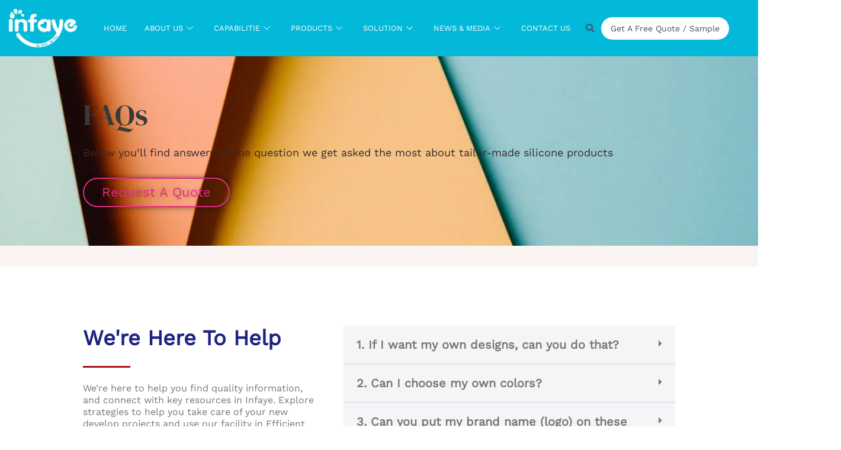

--- FILE ---
content_type: text/css; charset=UTF-8
request_url: https://infaye.com/wp-content/uploads/elementor/css/post-4232.css?ver=1757057456
body_size: 795
content:
.elementor-4232 .elementor-element.elementor-element-7617570:not(.elementor-motion-effects-element-type-background), .elementor-4232 .elementor-element.elementor-element-7617570 > .elementor-motion-effects-container > .elementor-motion-effects-layer{background-image:url("https://infaye.com/wp-content/uploads/2022/06/bk5.jpg");background-position:center center;background-repeat:no-repeat;background-size:cover;}.elementor-4232 .elementor-element.elementor-element-7617570 > .elementor-background-overlay{background-color:#FFFFFF;opacity:0.6;transition:background 0.3s, border-radius 0.3s, opacity 0.3s;}.elementor-4232 .elementor-element.elementor-element-7617570 > .elementor-container{max-width:1000px;min-height:320px;}.elementor-4232 .elementor-element.elementor-element-7617570{transition:background 0.3s, border 0.3s, border-radius 0.3s, box-shadow 0.3s;overflow:visible;}.elementor-4232 .elementor-element.elementor-element-763fd6b .elementor-heading-title{font-size:50px;}.elementor-4232 .elementor-element.elementor-element-490b54c{text-align:left;font-size:18px;color:#342C2A;}.elementor-4232 .elementor-element.elementor-element-c01ffba .elementor-button{background-color:#DF2C8700;font-size:22px;text-transform:capitalize;text-shadow:0px 0px 10px rgba(0,0,0,0.3);fill:#DF2C87;color:#DF2C87;box-shadow:0px 0px 10px 0px rgba(0,0,0,0.5);border-style:solid;border-width:2px 2px 2px 2px;border-color:#DF2C87;border-radius:30px 30px 30px 30px;}.elementor-4232 .elementor-element.elementor-element-c01ffba .elementor-button:hover, .elementor-4232 .elementor-element.elementor-element-c01ffba .elementor-button:focus{background-color:#DF2C87;color:#FFFFFF;border-color:#DF2C87;}.elementor-4232 .elementor-element.elementor-element-c01ffba > .elementor-widget-container{margin:10px 0px 0px 0px;}.elementor-4232 .elementor-element.elementor-element-c01ffba .elementor-button:hover svg, .elementor-4232 .elementor-element.elementor-element-c01ffba .elementor-button:focus svg{fill:#FFFFFF;}.elementor-4232 .elementor-element.elementor-element-f324154:not(.elementor-motion-effects-element-type-background), .elementor-4232 .elementor-element.elementor-element-f324154 > .elementor-motion-effects-container > .elementor-motion-effects-layer{background-color:#FAF5F2;}.elementor-4232 .elementor-element.elementor-element-f324154 > .elementor-container{max-width:1000px;}.elementor-4232 .elementor-element.elementor-element-f324154{transition:background 0.3s, border 0.3s, border-radius 0.3s, box-shadow 0.3s;padding:17px 0px 17px 0px;overflow:visible;}.elementor-4232 .elementor-element.elementor-element-f324154 > .elementor-background-overlay{transition:background 0.3s, border-radius 0.3s, opacity 0.3s;}.elementor-4232 .elementor-element.elementor-element-d747f63:not(.elementor-motion-effects-element-type-background), .elementor-4232 .elementor-element.elementor-element-d747f63 > .elementor-motion-effects-container > .elementor-motion-effects-layer{background-color:#FFFFFF;}.elementor-4232 .elementor-element.elementor-element-d747f63 > .elementor-container{max-width:1000px;}.elementor-4232 .elementor-element.elementor-element-d747f63{transition:background 0.3s, border 0.3s, border-radius 0.3s, box-shadow 0.3s;padding:100px 0px 120px 0px;overflow:visible;}.elementor-4232 .elementor-element.elementor-element-d747f63 > .elementor-background-overlay{transition:background 0.3s, border-radius 0.3s, opacity 0.3s;}.elementor-4232 .elementor-element.elementor-element-001ec75 > .elementor-widget-container{margin:0px 0px 0px 0px;}.elementor-4232 .elementor-element.elementor-element-001ec75{text-align:left;}.elementor-4232 .elementor-element.elementor-element-001ec75 .elementor-heading-title{font-size:36px;font-weight:900;line-height:1.2em;color:#1D2381;}.elementor-4232 .elementor-element.elementor-element-b4669d1{--divider-border-style:solid;--divider-color:#AF0F0F;--divider-border-width:3px;}.elementor-4232 .elementor-element.elementor-element-b4669d1 > .elementor-widget-container{margin:0px 0px 0px 0px;}.elementor-4232 .elementor-element.elementor-element-b4669d1 .elementor-divider-separator{width:20%;}.elementor-4232 .elementor-element.elementor-element-b4669d1 .elementor-divider{padding-block-start:5px;padding-block-end:5px;}.elementor-4232 .elementor-element.elementor-element-6ab8c8b > .elementor-widget-container{margin:0px 0px 0px 0px;}.elementor-4232 .elementor-element.elementor-element-6ab8c8b{line-height:1.3em;}.elementor-4232 .elementor-element.elementor-element-764d7d4 > .elementor-element-populated{margin:0px 0px 0px 40px;--e-column-margin-right:0px;--e-column-margin-left:40px;}.elementor-4232 .elementor-element.elementor-element-a6a2bbd .elementor-tab-title{background-color:#F5F5F7;padding:22px 22px 22px 22px;}.elementor-4232 .elementor-element.elementor-element-a6a2bbd .elementor-toggle-title{font-size:20px;font-weight:700;}.elementor-4232 .elementor-element.elementor-element-a6a2bbd .elementor-tab-content{padding:26px 26px 26px 26px;}@media(min-width:768px){.elementor-4232 .elementor-element.elementor-element-010112d{width:40%;}.elementor-4232 .elementor-element.elementor-element-764d7d4{width:60%;}}@media(max-width:767px){.elementor-4232 .elementor-element.elementor-element-7617570 > .elementor-container{min-height:200px;}.elementor-4232 .elementor-element.elementor-element-7617570{padding:40px 20px 40px 20px;}.elementor-4232 .elementor-element.elementor-element-763fd6b .elementor-heading-title{font-size:34px;}.elementor-4232 .elementor-element.elementor-element-490b54c{font-size:14px;line-height:1.4em;}.elementor-4232 .elementor-element.elementor-element-c01ffba .elementor-button{font-size:16px;}.elementor-4232 .elementor-element.elementor-element-f324154{padding:14px 20px 14px 20px;}.elementor-4232 .elementor-element.elementor-element-d747f63{padding:60px 20px 80px 20px;}.elementor-4232 .elementor-element.elementor-element-001ec75 .elementor-heading-title{font-size:26px;line-height:1.2em;}.elementor-4232 .elementor-element.elementor-element-b4669d1 .elementor-divider-separator{width:25%;margin:0 auto;margin-left:0;}.elementor-4232 .elementor-element.elementor-element-b4669d1 .elementor-divider{text-align:left;}.elementor-4232 .elementor-element.elementor-element-6ab8c8b > .elementor-widget-container{margin:10px 0px 0px 0px;}.elementor-4232 .elementor-element.elementor-element-764d7d4 > .elementor-element-populated{margin:60px 0px 0px 0px;--e-column-margin-right:0px;--e-column-margin-left:0px;}.elementor-4232 .elementor-element.elementor-element-a6a2bbd .elementor-toggle-title{font-size:18px;}.elementor-4232 .elementor-element.elementor-element-a6a2bbd .elementor-tab-content{padding:18px 18px 18px 18px;}}

--- FILE ---
content_type: text/css; charset=UTF-8
request_url: https://infaye.com/wp-content/uploads/elementor/css/post-32.css?ver=1756998360
body_size: 1256
content:
.elementor-32 .elementor-element.elementor-element-1f9122b > .elementor-container > .elementor-column > .elementor-widget-wrap{align-content:center;align-items:center;}.elementor-32 .elementor-element.elementor-element-1f9122b:not(.elementor-motion-effects-element-type-background), .elementor-32 .elementor-element.elementor-element-1f9122b > .elementor-motion-effects-container > .elementor-motion-effects-layer{background-color:#02B9D9;}.elementor-32 .elementor-element.elementor-element-1f9122b > .elementor-container{max-width:1250px;}.elementor-32 .elementor-element.elementor-element-1f9122b{transition:background 0.3s, border 0.3s, border-radius 0.3s, box-shadow 0.3s;padding:15px 0px 15px 0px;overflow:visible;}.elementor-32 .elementor-element.elementor-element-1f9122b > .elementor-background-overlay{transition:background 0.3s, border-radius 0.3s, opacity 0.3s;}.elementor-32 .elementor-element.elementor-element-1f9122b a{color:#000000;}.elementor-32 .elementor-element.elementor-element-eafc864 > .elementor-element-populated{margin:0px 10px 0px 0px;--e-column-margin-right:10px;--e-column-margin-left:0px;}.elementor-32 .elementor-element.elementor-element-a5377b2 > .elementor-widget-container{margin:0px 0px 0px 0px;}.elementor-32 .elementor-element.elementor-element-a5377b2{text-align:left;}.elementor-32 .elementor-element.elementor-element-a5377b2 img{width:100%;}.elementor-32 .elementor-element.elementor-element-2be9803 > .elementor-widget-wrap > .elementor-widget:not(.elementor-widget__width-auto):not(.elementor-widget__width-initial):not(:last-child):not(.elementor-absolute){margin-bottom:5px;}.elementor-32 .elementor-element.elementor-element-52c04f0 .elementskit-navbar-nav .elementskit-submenu-panel > li > a{background-color:transparent;padding:15px 15px 15px 15px;color:#43536A;background-image:linear-gradient(180deg, #FFFFFF 0%, #FFFFFF 100%);}
					.elementor-32 .elementor-element.elementor-element-52c04f0 .elementskit-navbar-nav .elementskit-submenu-panel > li > a:hover,
					.elementor-32 .elementor-element.elementor-element-52c04f0 .elementskit-navbar-nav .elementskit-submenu-panel > li > a:focus,
					.elementor-32 .elementor-element.elementor-element-52c04f0 .elementskit-navbar-nav .elementskit-submenu-panel > li > a:active,
					.elementor-32 .elementor-element.elementor-element-52c04f0 .elementskit-navbar-nav .elementskit-submenu-panel > li:hover > a{background-color:transparent;background-image:linear-gradient(180deg, #00A2EA 0%, #00A2EA 100%);}.elementor-32 .elementor-element.elementor-element-52c04f0 > .elementor-widget-container{margin:0px 0px 0px 0px;padding:0px 0px 0px 0px;}.elementor-32 .elementor-element.elementor-element-52c04f0 .elementskit-menu-container{height:30px;border-radius:0px 0px 0px 0px;}.elementor-32 .elementor-element.elementor-element-52c04f0 .elementskit-navbar-nav > li > a{font-size:13px;font-weight:400;text-transform:uppercase;line-height:20px;color:#FFFFFF;padding:0px 15px 0px 15px;}.elementor-32 .elementor-element.elementor-element-52c04f0 .elementskit-navbar-nav > li > a:hover{color:#FFFFFF;}.elementor-32 .elementor-element.elementor-element-52c04f0 .elementskit-navbar-nav > li > a:focus{color:#FFFFFF;}.elementor-32 .elementor-element.elementor-element-52c04f0 .elementskit-navbar-nav > li > a:active{color:#FFFFFF;}.elementor-32 .elementor-element.elementor-element-52c04f0 .elementskit-navbar-nav > li:hover > a{color:#FFFFFF;}.elementor-32 .elementor-element.elementor-element-52c04f0 .elementskit-navbar-nav > li:hover > a .elementskit-submenu-indicator{color:#FFFFFF;}.elementor-32 .elementor-element.elementor-element-52c04f0 .elementskit-navbar-nav > li > a:hover .elementskit-submenu-indicator{color:#FFFFFF;}.elementor-32 .elementor-element.elementor-element-52c04f0 .elementskit-navbar-nav > li > a:focus .elementskit-submenu-indicator{color:#FFFFFF;}.elementor-32 .elementor-element.elementor-element-52c04f0 .elementskit-navbar-nav > li > a:active .elementskit-submenu-indicator{color:#FFFFFF;}.elementor-32 .elementor-element.elementor-element-52c04f0 .elementskit-navbar-nav > li.current-menu-item > a{color:#FFFFFF;}.elementor-32 .elementor-element.elementor-element-52c04f0 .elementskit-navbar-nav > li.current-menu-ancestor > a{color:#FFFFFF;}.elementor-32 .elementor-element.elementor-element-52c04f0 .elementskit-navbar-nav > li.current-menu-ancestor > a .elementskit-submenu-indicator{color:#FFFFFF;}.elementor-32 .elementor-element.elementor-element-52c04f0 .elementskit-navbar-nav > li > a .elementskit-submenu-indicator{color:#CAF3F7;fill:#CAF3F7;}.elementor-32 .elementor-element.elementor-element-52c04f0 .elementskit-navbar-nav > li > a .ekit-submenu-indicator-icon{color:#CAF3F7;fill:#CAF3F7;}.elementor-32 .elementor-element.elementor-element-52c04f0 .elementskit-navbar-nav .elementskit-submenu-panel > li > a:hover{color:#FFFFFF;}.elementor-32 .elementor-element.elementor-element-52c04f0 .elementskit-navbar-nav .elementskit-submenu-panel > li > a:focus{color:#FFFFFF;}.elementor-32 .elementor-element.elementor-element-52c04f0 .elementskit-navbar-nav .elementskit-submenu-panel > li > a:active{color:#FFFFFF;}.elementor-32 .elementor-element.elementor-element-52c04f0 .elementskit-navbar-nav .elementskit-submenu-panel > li:hover > a{color:#FFFFFF;}.elementor-32 .elementor-element.elementor-element-52c04f0 .elementskit-navbar-nav .elementskit-submenu-panel > li.current-menu-item > a{color:#707070 !important;}.elementor-32 .elementor-element.elementor-element-52c04f0 .elementskit-submenu-panel{padding:015px 0px 15px 0px;}.elementor-32 .elementor-element.elementor-element-52c04f0 .elementskit-navbar-nav .elementskit-submenu-panel{border-radius:0px 0px 0px 0px;min-width:220px;}.elementor-32 .elementor-element.elementor-element-52c04f0 .elementskit-menu-hamburger{float:right;}.elementor-32 .elementor-element.elementor-element-52c04f0 .elementskit-menu-hamburger .elementskit-menu-hamburger-icon{background-color:rgba(0, 0, 0, 0.5);}.elementor-32 .elementor-element.elementor-element-52c04f0 .elementskit-menu-hamburger > .ekit-menu-icon{color:rgba(0, 0, 0, 0.5);}.elementor-32 .elementor-element.elementor-element-52c04f0 .elementskit-menu-hamburger:hover .elementskit-menu-hamburger-icon{background-color:rgba(0, 0, 0, 0.5);}.elementor-32 .elementor-element.elementor-element-52c04f0 .elementskit-menu-hamburger:hover > .ekit-menu-icon{color:rgba(0, 0, 0, 0.5);}.elementor-32 .elementor-element.elementor-element-52c04f0 .elementskit-menu-close{color:rgba(51, 51, 51, 1);}.elementor-32 .elementor-element.elementor-element-52c04f0 .elementskit-menu-close:hover{color:rgba(0, 0, 0, 0.5);}.elementor-32 .elementor-element.elementor-element-04986de.elementor-column > .elementor-widget-wrap{justify-content:flex-end;}.elementor-32 .elementor-element.elementor-element-161c7a6 .elementor-search-form{text-align:center;}.elementor-32 .elementor-element.elementor-element-161c7a6 .elementor-search-form__toggle{--e-search-form-toggle-size:33px;--e-search-form-toggle-color:#42546A;--e-search-form-toggle-background-color:#02010100;--e-search-form-toggle-icon-size:calc(44em / 100);}.elementor-32 .elementor-element.elementor-element-161c7a6.elementor-search-form--skin-full_screen .elementor-search-form__container{background-color:#0000008A;}.elementor-32 .elementor-element.elementor-element-161c7a6 input[type="search"].elementor-search-form__input{font-size:24px;}.elementor-32 .elementor-element.elementor-element-161c7a6 .elementor-search-form__input,
					.elementor-32 .elementor-element.elementor-element-161c7a6 .elementor-search-form__icon,
					.elementor-32 .elementor-element.elementor-element-161c7a6 .elementor-lightbox .dialog-lightbox-close-button,
					.elementor-32 .elementor-element.elementor-element-161c7a6 .elementor-lightbox .dialog-lightbox-close-button:hover,
					.elementor-32 .elementor-element.elementor-element-161c7a6.elementor-search-form--skin-full_screen input[type="search"].elementor-search-form__input{color:#FFFFFF;fill:#FFFFFF;}.elementor-32 .elementor-element.elementor-element-161c7a6:not(.elementor-search-form--skin-full_screen) .elementor-search-form__container{border-radius:50px;}.elementor-32 .elementor-element.elementor-element-161c7a6.elementor-search-form--skin-full_screen input[type="search"].elementor-search-form__input{border-radius:50px;}.elementor-32 .elementor-element.elementor-element-3c027ea > .elementor-widget-wrap > .elementor-widget:not(.elementor-widget__width-auto):not(.elementor-widget__width-initial):not(:last-child):not(.elementor-absolute){margin-bottom:5px;}.elementor-32 .elementor-element.elementor-element-3c027ea > .elementor-element-populated{text-align:left;}.elementor-32 .elementor-element.elementor-element-5acc45c .elementor-button{background-color:#FFFFFF;font-size:14px;font-weight:500;fill:#445469;color:#445469;border-radius:50px 50px 50px 50px;padding:11px 16px 11px 16px;}.elementor-32 .elementor-element.elementor-element-5acc45c .elementor-button:hover, .elementor-32 .elementor-element.elementor-element-5acc45c .elementor-button:focus{background-color:#F4C93F;color:#000000;border-color:#EC2C2C;}.elementor-32 .elementor-element.elementor-element-5acc45c .elementor-button:hover svg, .elementor-32 .elementor-element.elementor-element-5acc45c .elementor-button:focus svg{fill:#000000;}.elementor-32 .elementor-element.elementor-element-cc60068 > .elementor-container > .elementor-column > .elementor-widget-wrap{align-content:center;align-items:center;}.elementor-32 .elementor-element.elementor-element-cc60068 > .elementor-container{max-width:1500px;}.elementor-32 .elementor-element.elementor-element-cc60068{border-style:solid;border-width:0px 0px 2px 0px;border-color:#02AABF;overflow:visible;}.elementor-32 .elementor-element.elementor-element-3856b64{text-align:left;}@media(min-width:768px){.elementor-32 .elementor-element.elementor-element-eafc864{width:10%;}.elementor-32 .elementor-element.elementor-element-2be9803{width:67%;}.elementor-32 .elementor-element.elementor-element-04986de{width:3%;}.elementor-32 .elementor-element.elementor-element-3c027ea{width:20%;}}@media(max-width:1024px){.elementor-32 .elementor-element.elementor-element-52c04f0 .elementskit-nav-identity-panel{padding:10px 0px 10px 0px;}.elementor-32 .elementor-element.elementor-element-52c04f0 .elementskit-menu-container{max-width:350%;border-radius:0px 0px 0px 0px;}.elementor-32 .elementor-element.elementor-element-52c04f0 .elementskit-navbar-nav > li > a{color:#000000;padding:10px 15px 10px 15px;}.elementor-32 .elementor-element.elementor-element-52c04f0 .elementskit-navbar-nav .elementskit-submenu-panel > li > a{padding:15px 15px 15px 15px;}.elementor-32 .elementor-element.elementor-element-52c04f0 .elementskit-navbar-nav .elementskit-submenu-panel{border-radius:0px 0px 0px 0px;}.elementor-32 .elementor-element.elementor-element-52c04f0 .elementskit-menu-hamburger{padding:8px 8px 8px 8px;width:45px;border-radius:3px;}.elementor-32 .elementor-element.elementor-element-52c04f0 .elementskit-menu-close{padding:8px 8px 8px 8px;margin:12px 12px 12px 12px;width:45px;border-radius:3px;}.elementor-32 .elementor-element.elementor-element-52c04f0 .elementskit-nav-logo > img{max-width:160px;max-height:60px;}.elementor-32 .elementor-element.elementor-element-52c04f0 .elementskit-nav-logo{margin:5px 0px 5px 0px;padding:5px 5px 5px 5px;}}@media(max-width:767px){.elementor-32 .elementor-element.elementor-element-52c04f0 .elementskit-nav-logo > img{max-width:120px;max-height:50px;}.elementor-32 .elementor-element.elementor-element-cc60068{padding:15px 15px 15px 15px;}.elementor-32 .elementor-element.elementor-element-5217364{width:60%;}.elementor-32 .elementor-element.elementor-element-42d2cd7{width:40%;}}

--- FILE ---
content_type: text/css; charset=UTF-8
request_url: https://infaye.com/wp-content/uploads/elementor/css/post-316.css?ver=1756998360
body_size: 2364
content:
.elementor-316 .elementor-element.elementor-element-2d0718e{overflow:visible;}.elementor-316 .elementor-element.elementor-element-0899b2f:not(.elementor-motion-effects-element-type-background) > .elementor-widget-wrap, .elementor-316 .elementor-element.elementor-element-0899b2f > .elementor-widget-wrap > .elementor-motion-effects-container > .elementor-motion-effects-layer{background-image:url("/wp-content/uploads/2022/04/20210525085048_62044177.jpg");background-position:center center;background-repeat:no-repeat;background-size:cover;}.elementor-316 .elementor-element.elementor-element-0899b2f > .elementor-element-populated >  .elementor-background-overlay{background-color:#FFFFFF;opacity:0.8;}.elementor-316 .elementor-element.elementor-element-0899b2f > .elementor-element-populated{transition:background 0.3s, border 0.3s, border-radius 0.3s, box-shadow 0.3s;padding:40px 40px 40px 175px;}.elementor-316 .elementor-element.elementor-element-0899b2f > .elementor-element-populated > .elementor-background-overlay{transition:background 0.3s, border-radius 0.3s, opacity 0.3s;}.elementor-316 .elementor-element.elementor-element-8ae1495 .elementor-heading-title{font-family:"Poppins", Sans-serif;font-size:24px;font-weight:600;line-height:34px;letter-spacing:2px;color:#46566C;}.elementor-316 .elementor-element.elementor-element-ca980e9 .elementor-button{background-color:#AB826E;font-size:16px;font-weight:500;fill:#FFFFFF;color:#FFFFFF;border-style:solid;border-width:2px 2px 2px 2px;border-color:#AB826E;padding:15px 25px 15px 25px;}.elementor-316 .elementor-element.elementor-element-ca980e9 .elementor-button:hover, .elementor-316 .elementor-element.elementor-element-ca980e9 .elementor-button:focus{background-color:#FFFFFF;color:#AB826E;border-color:#AB826E;}.elementor-316 .elementor-element.elementor-element-ca980e9{width:auto;max-width:auto;}.elementor-316 .elementor-element.elementor-element-ca980e9 .elementor-button:hover svg, .elementor-316 .elementor-element.elementor-element-ca980e9 .elementor-button:focus svg{fill:#AB826E;}.elementor-316 .elementor-element.elementor-element-b80d93f:not(.elementor-motion-effects-element-type-background) > .elementor-widget-wrap, .elementor-316 .elementor-element.elementor-element-b80d93f > .elementor-widget-wrap > .elementor-motion-effects-container > .elementor-motion-effects-layer{background-color:#00A2EA;}.elementor-316 .elementor-element.elementor-element-b80d93f > .elementor-element-populated{transition:background 0.3s, border 0.3s, border-radius 0.3s, box-shadow 0.3s;padding:40px 40px 40px 40px;}.elementor-316 .elementor-element.elementor-element-b80d93f > .elementor-element-populated > .elementor-background-overlay{transition:background 0.3s, border-radius 0.3s, opacity 0.3s;}.elementor-316 .elementor-element.elementor-element-fe87d71 .elementor-heading-title{font-family:"Poppins", Sans-serif;font-size:24px;font-weight:400;line-height:30px;color:#FFFFFF;}.elementor-316 .elementor-element.elementor-element-23ce3ec{overflow:visible;}.elementor-316 .elementor-element.elementor-element-f23e395 .elementor-icon-list-items:not(.elementor-inline-items) .elementor-icon-list-item:not(:last-child){padding-bottom:calc(10px/2);}.elementor-316 .elementor-element.elementor-element-f23e395 .elementor-icon-list-items:not(.elementor-inline-items) .elementor-icon-list-item:not(:first-child){margin-top:calc(10px/2);}.elementor-316 .elementor-element.elementor-element-f23e395 .elementor-icon-list-items.elementor-inline-items .elementor-icon-list-item{margin-right:calc(10px/2);margin-left:calc(10px/2);}.elementor-316 .elementor-element.elementor-element-f23e395 .elementor-icon-list-items.elementor-inline-items{margin-right:calc(-10px/2);margin-left:calc(-10px/2);}body.rtl .elementor-316 .elementor-element.elementor-element-f23e395 .elementor-icon-list-items.elementor-inline-items .elementor-icon-list-item:after{left:calc(-10px/2);}body:not(.rtl) .elementor-316 .elementor-element.elementor-element-f23e395 .elementor-icon-list-items.elementor-inline-items .elementor-icon-list-item:after{right:calc(-10px/2);}.elementor-316 .elementor-element.elementor-element-f23e395 .elementor-icon-list-icon i{color:#FFFFFF;transition:color 0.3s;}.elementor-316 .elementor-element.elementor-element-f23e395 .elementor-icon-list-icon svg{fill:#FFFFFF;transition:fill 0.3s;}.elementor-316 .elementor-element.elementor-element-f23e395{--e-icon-list-icon-size:8px;--icon-vertical-offset:0px;}.elementor-316 .elementor-element.elementor-element-f23e395 .elementor-icon-list-item > .elementor-icon-list-text, .elementor-316 .elementor-element.elementor-element-f23e395 .elementor-icon-list-item > a{font-family:"Poppins", Sans-serif;font-size:14px;font-weight:300;line-height:20px;}.elementor-316 .elementor-element.elementor-element-f23e395 .elementor-icon-list-text{color:#F8F8F8;transition:color 0.3s;}.elementor-316 .elementor-element.elementor-element-02072d9 .elementor-icon-list-items:not(.elementor-inline-items) .elementor-icon-list-item:not(:last-child){padding-bottom:calc(10px/2);}.elementor-316 .elementor-element.elementor-element-02072d9 .elementor-icon-list-items:not(.elementor-inline-items) .elementor-icon-list-item:not(:first-child){margin-top:calc(10px/2);}.elementor-316 .elementor-element.elementor-element-02072d9 .elementor-icon-list-items.elementor-inline-items .elementor-icon-list-item{margin-right:calc(10px/2);margin-left:calc(10px/2);}.elementor-316 .elementor-element.elementor-element-02072d9 .elementor-icon-list-items.elementor-inline-items{margin-right:calc(-10px/2);margin-left:calc(-10px/2);}body.rtl .elementor-316 .elementor-element.elementor-element-02072d9 .elementor-icon-list-items.elementor-inline-items .elementor-icon-list-item:after{left:calc(-10px/2);}body:not(.rtl) .elementor-316 .elementor-element.elementor-element-02072d9 .elementor-icon-list-items.elementor-inline-items .elementor-icon-list-item:after{right:calc(-10px/2);}.elementor-316 .elementor-element.elementor-element-02072d9 .elementor-icon-list-icon i{color:#FFFFFF;transition:color 0.3s;}.elementor-316 .elementor-element.elementor-element-02072d9 .elementor-icon-list-icon svg{fill:#FFFFFF;transition:fill 0.3s;}.elementor-316 .elementor-element.elementor-element-02072d9{--e-icon-list-icon-size:8px;--icon-vertical-offset:0px;}.elementor-316 .elementor-element.elementor-element-02072d9 .elementor-icon-list-item > .elementor-icon-list-text, .elementor-316 .elementor-element.elementor-element-02072d9 .elementor-icon-list-item > a{font-family:"Poppins", Sans-serif;font-size:14px;font-weight:300;line-height:20px;}.elementor-316 .elementor-element.elementor-element-02072d9 .elementor-icon-list-text{color:#F8F8F8;transition:color 0.3s;}.elementor-316 .elementor-element.elementor-element-55acb59:not(.elementor-motion-effects-element-type-background), .elementor-316 .elementor-element.elementor-element-55acb59 > .elementor-motion-effects-container > .elementor-motion-effects-layer{background-color:#21BBD5;}.elementor-316 .elementor-element.elementor-element-55acb59 > .elementor-container{max-width:1200px;}.elementor-316 .elementor-element.elementor-element-55acb59{transition:background 0.3s, border 0.3s, border-radius 0.3s, box-shadow 0.3s;overflow:visible;}.elementor-316 .elementor-element.elementor-element-55acb59 > .elementor-background-overlay{transition:background 0.3s, border-radius 0.3s, opacity 0.3s;}.elementor-316 .elementor-element.elementor-element-f221f8a > .elementor-widget-container{margin:158px -137px -388px 0px;}.elementor-316 .elementor-element.elementor-element-f221f8a{text-align:right;}.elementor-316 .elementor-element.elementor-element-f221f8a img{width:29%;}.elementor-316 .elementor-element.elementor-element-390f3e8{--spacer-size:35px;}.elementor-316 .elementor-element.elementor-element-cf8b651 > .elementor-container > .elementor-column > .elementor-widget-wrap{align-content:center;align-items:center;}.elementor-316 .elementor-element.elementor-element-cf8b651{overflow:visible;}.elementor-316 .elementor-element.elementor-element-11a0d00 > .elementor-element-populated{margin:0px 40px 0px 0px;--e-column-margin-right:40px;--e-column-margin-left:0px;}.elementor-316 .elementor-element.elementor-element-c028782 .elementor-field-group{padding-right:calc( 10px/2 );padding-left:calc( 10px/2 );margin-bottom:0px;}.elementor-316 .elementor-element.elementor-element-c028782 .elementor-form-fields-wrapper{margin-left:calc( -10px/2 );margin-right:calc( -10px/2 );margin-bottom:-0px;}.elementor-316 .elementor-element.elementor-element-c028782 .elementor-field-group.recaptcha_v3-bottomleft, .elementor-316 .elementor-element.elementor-element-c028782 .elementor-field-group.recaptcha_v3-bottomright{margin-bottom:0;}body.rtl .elementor-316 .elementor-element.elementor-element-c028782 .elementor-labels-inline .elementor-field-group > label{padding-left:0px;}body:not(.rtl) .elementor-316 .elementor-element.elementor-element-c028782 .elementor-labels-inline .elementor-field-group > label{padding-right:0px;}body .elementor-316 .elementor-element.elementor-element-c028782 .elementor-labels-above .elementor-field-group > label{padding-bottom:0px;}.elementor-316 .elementor-element.elementor-element-c028782 .elementor-field-type-html{padding-bottom:0px;}.elementor-316 .elementor-element.elementor-element-c028782 .elementor-field-group:not(.elementor-field-type-upload) .elementor-field:not(.elementor-select-wrapper){background-color:#FFFFFF;}.elementor-316 .elementor-element.elementor-element-c028782 .elementor-field-group .elementor-select-wrapper select{background-color:#FFFFFF;}.elementor-316 .elementor-element.elementor-element-c028782 .elementor-button{font-weight:700;text-transform:uppercase;}.elementor-316 .elementor-element.elementor-element-c028782 .e-form__buttons__wrapper__button-next{background-color:#F4C93F;color:#ffffff;}.elementor-316 .elementor-element.elementor-element-c028782 .elementor-button[type="submit"]{background-color:#F4C93F;color:#ffffff;}.elementor-316 .elementor-element.elementor-element-c028782 .elementor-button[type="submit"] svg *{fill:#ffffff;}.elementor-316 .elementor-element.elementor-element-c028782 .e-form__buttons__wrapper__button-previous{color:#ffffff;}.elementor-316 .elementor-element.elementor-element-c028782 .e-form__buttons__wrapper__button-next:hover{background-color:#000000;color:#ffffff;}.elementor-316 .elementor-element.elementor-element-c028782 .elementor-button[type="submit"]:hover{background-color:#000000;color:#ffffff;}.elementor-316 .elementor-element.elementor-element-c028782 .elementor-button[type="submit"]:hover svg *{fill:#ffffff;}.elementor-316 .elementor-element.elementor-element-c028782 .e-form__buttons__wrapper__button-previous:hover{color:#ffffff;}.elementor-316 .elementor-element.elementor-element-c028782{--e-form-steps-indicators-spacing:20px;--e-form-steps-indicator-padding:30px;--e-form-steps-indicator-inactive-secondary-color:#ffffff;--e-form-steps-indicator-active-secondary-color:#ffffff;--e-form-steps-indicator-completed-secondary-color:#ffffff;--e-form-steps-divider-width:1px;--e-form-steps-divider-gap:10px;}.elementor-316 .elementor-element.elementor-element-d6d65c8{text-align:left;}.elementor-316 .elementor-element.elementor-element-d6d65c8 .elementor-heading-title{font-size:24px;font-weight:700;color:#FFFFFF;}.elementor-316 .elementor-element.elementor-element-dd91fda > .elementor-element-populated{border-style:solid;border-width:0px 0px 0px 1px;border-color:#DFDFDF;}.elementor-316 .elementor-element.elementor-element-bcc2759{--grid-template-columns:repeat(0, auto);--icon-size:18px;--grid-column-gap:5px;--grid-row-gap:0px;}.elementor-316 .elementor-element.elementor-element-bcc2759 .elementor-widget-container{text-align:right;}.elementor-316 .elementor-element.elementor-element-bcc2759 .elementor-social-icon{background-color:#000000;}.elementor-316 .elementor-element.elementor-element-bcc2759 .elementor-social-icon i{color:#FFFFFF;}.elementor-316 .elementor-element.elementor-element-bcc2759 .elementor-social-icon svg{fill:#FFFFFF;}.elementor-316 .elementor-element.elementor-element-bcc2759 .elementor-social-icon:hover{background-color:#F4C93F;}.elementor-316 .elementor-element.elementor-element-bcc2759 .elementor-social-icon:hover i{color:#FFFFFF;}.elementor-316 .elementor-element.elementor-element-bcc2759 .elementor-social-icon:hover svg{fill:#FFFFFF;}.elementor-316 .elementor-element.elementor-element-bf192e9{--spacer-size:40px;}.elementor-316 .elementor-element.elementor-element-fb83c9b{overflow:visible;}.elementor-316 .elementor-element.elementor-element-a90d3ce > .elementor-widget-container{margin:0px 0px 0px 0px;padding:0px 0px 0px 0px;}.elementor-316 .elementor-element.elementor-element-a90d3ce{font-family:"Poppins", Sans-serif;font-size:20px;font-weight:400;line-height:18px;color:#FFFFFF;}.elementor-316 .elementor-element.elementor-element-3351acc{--divider-border-style:solid;--divider-color:#DADFDE;--divider-border-width:3px;}.elementor-316 .elementor-element.elementor-element-3351acc .elementor-divider-separator{width:50px;margin:0 auto;margin-left:0;}.elementor-316 .elementor-element.elementor-element-3351acc .elementor-divider{text-align:left;padding-block-start:1px;padding-block-end:1px;}.elementor-316 .elementor-element.elementor-element-5ffcda9 .elementor-icon-list-items:not(.elementor-inline-items) .elementor-icon-list-item:not(:last-child){padding-bottom:calc(5px/2);}.elementor-316 .elementor-element.elementor-element-5ffcda9 .elementor-icon-list-items:not(.elementor-inline-items) .elementor-icon-list-item:not(:first-child){margin-top:calc(5px/2);}.elementor-316 .elementor-element.elementor-element-5ffcda9 .elementor-icon-list-items.elementor-inline-items .elementor-icon-list-item{margin-right:calc(5px/2);margin-left:calc(5px/2);}.elementor-316 .elementor-element.elementor-element-5ffcda9 .elementor-icon-list-items.elementor-inline-items{margin-right:calc(-5px/2);margin-left:calc(-5px/2);}body.rtl .elementor-316 .elementor-element.elementor-element-5ffcda9 .elementor-icon-list-items.elementor-inline-items .elementor-icon-list-item:after{left:calc(-5px/2);}body:not(.rtl) .elementor-316 .elementor-element.elementor-element-5ffcda9 .elementor-icon-list-items.elementor-inline-items .elementor-icon-list-item:after{right:calc(-5px/2);}.elementor-316 .elementor-element.elementor-element-5ffcda9 .elementor-icon-list-icon i{transition:color 0.3s;}.elementor-316 .elementor-element.elementor-element-5ffcda9 .elementor-icon-list-icon svg{transition:fill 0.3s;}.elementor-316 .elementor-element.elementor-element-5ffcda9{--e-icon-list-icon-size:0px;--icon-vertical-offset:0px;}.elementor-316 .elementor-element.elementor-element-5ffcda9 .elementor-icon-list-item > .elementor-icon-list-text, .elementor-316 .elementor-element.elementor-element-5ffcda9 .elementor-icon-list-item > a{font-family:"Poppins", Sans-serif;font-size:14px;font-weight:400;text-transform:capitalize;line-height:1.6em;}.elementor-316 .elementor-element.elementor-element-5ffcda9 .elementor-icon-list-text{color:#FFFFFFCF;transition:color 0.3s;}.elementor-316 .elementor-element.elementor-element-5ffcda9 .elementor-icon-list-item:hover .elementor-icon-list-text{color:#FFFFFF;}.elementor-316 .elementor-element.elementor-element-08fe6e3 > .elementor-widget-container{margin:0px 0px 0px 0px;padding:0px 0px 0px 0px;}.elementor-316 .elementor-element.elementor-element-08fe6e3{font-family:"Poppins", Sans-serif;font-size:20px;font-weight:400;line-height:18px;color:#FFFFFF;}.elementor-316 .elementor-element.elementor-element-dd558a7{--divider-border-style:solid;--divider-color:#DADFDE;--divider-border-width:3px;}.elementor-316 .elementor-element.elementor-element-dd558a7 .elementor-divider-separator{width:50px;margin:0 auto;margin-left:0;}.elementor-316 .elementor-element.elementor-element-dd558a7 .elementor-divider{text-align:left;padding-block-start:1px;padding-block-end:1px;}.elementor-316 .elementor-element.elementor-element-c3dfc42 .elementor-icon-list-items:not(.elementor-inline-items) .elementor-icon-list-item:not(:last-child){padding-bottom:calc(5px/2);}.elementor-316 .elementor-element.elementor-element-c3dfc42 .elementor-icon-list-items:not(.elementor-inline-items) .elementor-icon-list-item:not(:first-child){margin-top:calc(5px/2);}.elementor-316 .elementor-element.elementor-element-c3dfc42 .elementor-icon-list-items.elementor-inline-items .elementor-icon-list-item{margin-right:calc(5px/2);margin-left:calc(5px/2);}.elementor-316 .elementor-element.elementor-element-c3dfc42 .elementor-icon-list-items.elementor-inline-items{margin-right:calc(-5px/2);margin-left:calc(-5px/2);}body.rtl .elementor-316 .elementor-element.elementor-element-c3dfc42 .elementor-icon-list-items.elementor-inline-items .elementor-icon-list-item:after{left:calc(-5px/2);}body:not(.rtl) .elementor-316 .elementor-element.elementor-element-c3dfc42 .elementor-icon-list-items.elementor-inline-items .elementor-icon-list-item:after{right:calc(-5px/2);}.elementor-316 .elementor-element.elementor-element-c3dfc42 .elementor-icon-list-icon i{transition:color 0.3s;}.elementor-316 .elementor-element.elementor-element-c3dfc42 .elementor-icon-list-icon svg{transition:fill 0.3s;}.elementor-316 .elementor-element.elementor-element-c3dfc42{--e-icon-list-icon-size:0px;--icon-vertical-offset:0px;}.elementor-316 .elementor-element.elementor-element-c3dfc42 .elementor-icon-list-item > .elementor-icon-list-text, .elementor-316 .elementor-element.elementor-element-c3dfc42 .elementor-icon-list-item > a{font-family:"Poppins", Sans-serif;font-size:14px;font-weight:400;text-transform:capitalize;line-height:1.6em;}.elementor-316 .elementor-element.elementor-element-c3dfc42 .elementor-icon-list-text{color:#FFFFFFCF;transition:color 0.3s;}.elementor-316 .elementor-element.elementor-element-c3dfc42 .elementor-icon-list-item:hover .elementor-icon-list-text{color:#FFFFFF;}.elementor-316 .elementor-element.elementor-element-6b4bcd3 > .elementor-widget-container{margin:0px 0px 0px 0px;padding:0px 0px 0px 0px;}.elementor-316 .elementor-element.elementor-element-6b4bcd3{font-family:"Poppins", Sans-serif;font-size:20px;font-weight:400;line-height:18px;color:#FFFFFF;}.elementor-316 .elementor-element.elementor-element-e3ca627{--divider-border-style:solid;--divider-color:#DADFDE;--divider-border-width:3px;}.elementor-316 .elementor-element.elementor-element-e3ca627 .elementor-divider-separator{width:50px;margin:0 auto;margin-left:0;}.elementor-316 .elementor-element.elementor-element-e3ca627 .elementor-divider{text-align:left;padding-block-start:1px;padding-block-end:1px;}.elementor-316 .elementor-element.elementor-element-2f87094 .elementor-icon-list-items:not(.elementor-inline-items) .elementor-icon-list-item:not(:last-child){padding-bottom:calc(5px/2);}.elementor-316 .elementor-element.elementor-element-2f87094 .elementor-icon-list-items:not(.elementor-inline-items) .elementor-icon-list-item:not(:first-child){margin-top:calc(5px/2);}.elementor-316 .elementor-element.elementor-element-2f87094 .elementor-icon-list-items.elementor-inline-items .elementor-icon-list-item{margin-right:calc(5px/2);margin-left:calc(5px/2);}.elementor-316 .elementor-element.elementor-element-2f87094 .elementor-icon-list-items.elementor-inline-items{margin-right:calc(-5px/2);margin-left:calc(-5px/2);}body.rtl .elementor-316 .elementor-element.elementor-element-2f87094 .elementor-icon-list-items.elementor-inline-items .elementor-icon-list-item:after{left:calc(-5px/2);}body:not(.rtl) .elementor-316 .elementor-element.elementor-element-2f87094 .elementor-icon-list-items.elementor-inline-items .elementor-icon-list-item:after{right:calc(-5px/2);}.elementor-316 .elementor-element.elementor-element-2f87094 .elementor-icon-list-icon i{color:#FFFFFF;transition:color 0.3s;}.elementor-316 .elementor-element.elementor-element-2f87094 .elementor-icon-list-icon svg{fill:#FFFFFF;transition:fill 0.3s;}.elementor-316 .elementor-element.elementor-element-2f87094{--e-icon-list-icon-size:12px;--icon-vertical-offset:0px;}.elementor-316 .elementor-element.elementor-element-2f87094 .elementor-icon-list-item > .elementor-icon-list-text, .elementor-316 .elementor-element.elementor-element-2f87094 .elementor-icon-list-item > a{font-family:"Poppins", Sans-serif;font-size:14px;font-weight:400;line-height:1.6em;}.elementor-316 .elementor-element.elementor-element-2f87094 .elementor-icon-list-text{color:#FFFFFFCF;transition:color 0.3s;}.elementor-316 .elementor-element.elementor-element-2f87094 .elementor-icon-list-item:hover .elementor-icon-list-text{color:#FFFFFF;}.elementor-316 .elementor-element.elementor-element-1282486 > .elementor-widget-container{margin:0px 0px 0px 0px;padding:0px 0px 0px 0px;}.elementor-316 .elementor-element.elementor-element-1282486{text-align:left;font-family:"Arial", Sans-serif;font-size:20px;font-weight:400;line-height:18px;color:#FFFFFF;}.elementor-316 .elementor-element.elementor-element-0012183{text-align:left;font-family:"Arial", Sans-serif;font-size:12px;line-height:1.5em;color:#FFFF00;}.elementor-316 .elementor-element.elementor-element-b30406b{--divider-border-style:solid;--divider-color:#DADFDE;--divider-border-width:3px;}.elementor-316 .elementor-element.elementor-element-b30406b > .elementor-widget-container{margin:-24px 0px 0px 0px;padding:0px 0px 0px 0px;}.elementor-316 .elementor-element.elementor-element-b30406b .elementor-divider-separator{width:50px;margin:0 auto;margin-left:0;}.elementor-316 .elementor-element.elementor-element-b30406b .elementor-divider{text-align:left;padding-block-start:1px;padding-block-end:1px;}.elementor-316 .elementor-element.elementor-element-d48d975{text-align:left;font-size:15px;line-height:1.5em;color:#FFFFFFCF;}.elementor-316 .elementor-element.elementor-element-2d97350 > .elementor-widget-container{margin:0px 0px 0px 0px;padding:0px 0px 0px 0px;}.elementor-316 .elementor-element.elementor-element-2d97350{text-align:left;font-family:"Poppins", Sans-serif;font-size:20px;font-weight:400;line-height:18px;color:#FFFFFF;}.elementor-316 .elementor-element.elementor-element-dce7f5f{--spacer-size:40px;}.elementor-316 .elementor-element.elementor-element-1b9684a > .elementor-container > .elementor-column > .elementor-widget-wrap{align-content:center;align-items:center;}.elementor-316 .elementor-element.elementor-element-1b9684a:not(.elementor-motion-effects-element-type-background), .elementor-316 .elementor-element.elementor-element-1b9684a > .elementor-motion-effects-container > .elementor-motion-effects-layer{background-color:#21BBD5;}.elementor-316 .elementor-element.elementor-element-1b9684a{border-style:solid;border-width:0.01px 0px 0px 0px;border-color:#DADFDE;transition:background 0.3s, border 0.3s, border-radius 0.3s, box-shadow 0.3s;padding:1px 0px 1px 0px;overflow:visible;}.elementor-316 .elementor-element.elementor-element-1b9684a > .elementor-background-overlay{transition:background 0.3s, border-radius 0.3s, opacity 0.3s;}.elementor-316 .elementor-element.elementor-element-59814db > .elementor-widget-container{margin:0px 0px 0px 0px;padding:0px 0px 0px 0px;}.elementor-316 .elementor-element.elementor-element-59814db{text-align:center;}.elementor-316 .elementor-element.elementor-element-59814db img{width:58%;}.elementor-316 .elementor-element.elementor-element-1c62408 > .elementor-container > .elementor-column > .elementor-widget-wrap{align-content:center;align-items:center;}.elementor-316 .elementor-element.elementor-element-1c62408{overflow:visible;}.elementor-316 .elementor-element.elementor-element-55fa885 > .elementor-widget-container{margin:0px 0px 0px 0px;padding:0px 0px 0px 0px;}.elementor-316 .elementor-element.elementor-element-55fa885{text-align:left;font-family:"Poppins", Sans-serif;font-size:12px;font-weight:400;line-height:24px;color:#FFFFFF;}.elementor-316 .elementor-element.elementor-element-126c88b > .elementor-widget-container{margin:0px -20px 0px 0px;}.elementor-316 .elementor-element.elementor-element-126c88b .elementor-icon-list-items:not(.elementor-inline-items) .elementor-icon-list-item:not(:last-child){padding-bottom:calc(5px/2);}.elementor-316 .elementor-element.elementor-element-126c88b .elementor-icon-list-items:not(.elementor-inline-items) .elementor-icon-list-item:not(:first-child){margin-top:calc(5px/2);}.elementor-316 .elementor-element.elementor-element-126c88b .elementor-icon-list-items.elementor-inline-items .elementor-icon-list-item{margin-right:calc(5px/2);margin-left:calc(5px/2);}.elementor-316 .elementor-element.elementor-element-126c88b .elementor-icon-list-items.elementor-inline-items{margin-right:calc(-5px/2);margin-left:calc(-5px/2);}body.rtl .elementor-316 .elementor-element.elementor-element-126c88b .elementor-icon-list-items.elementor-inline-items .elementor-icon-list-item:after{left:calc(-5px/2);}body:not(.rtl) .elementor-316 .elementor-element.elementor-element-126c88b .elementor-icon-list-items.elementor-inline-items .elementor-icon-list-item:after{right:calc(-5px/2);}.elementor-316 .elementor-element.elementor-element-126c88b .elementor-icon-list-icon i{color:#FFFFFF;transition:color 0.3s;}.elementor-316 .elementor-element.elementor-element-126c88b .elementor-icon-list-icon svg{fill:#FFFFFF;transition:fill 0.3s;}.elementor-316 .elementor-element.elementor-element-126c88b{--e-icon-list-icon-size:12px;--icon-vertical-offset:0px;}.elementor-316 .elementor-element.elementor-element-126c88b .elementor-icon-list-item > .elementor-icon-list-text, .elementor-316 .elementor-element.elementor-element-126c88b .elementor-icon-list-item > a{font-family:"Poppins", Sans-serif;font-size:12px;font-weight:400;line-height:1.6em;}.elementor-316 .elementor-element.elementor-element-126c88b .elementor-icon-list-text{color:#FFFFFFCF;transition:color 0.3s;}.elementor-316 .elementor-element.elementor-element-126c88b .elementor-icon-list-item:hover .elementor-icon-list-text{color:#FFFFFF;}@media(min-width:768px){.elementor-316 .elementor-element.elementor-element-11a0d00{width:47.5%;}.elementor-316 .elementor-element.elementor-element-8c70b8a{width:27.5%;}.elementor-316 .elementor-element.elementor-element-f3f0972{width:13%;}.elementor-316 .elementor-element.elementor-element-1ba01fe{width:72.666%;}.elementor-316 .elementor-element.elementor-element-82482a6{width:65.749%;}.elementor-316 .elementor-element.elementor-element-7a3a17c{width:34.123%;}.elementor-316 .elementor-element.elementor-element-67d7d11{width:13%;}}@media(min-width:1025px){.elementor-316 .elementor-element.elementor-element-0899b2f:not(.elementor-motion-effects-element-type-background) > .elementor-widget-wrap, .elementor-316 .elementor-element.elementor-element-0899b2f > .elementor-widget-wrap > .elementor-motion-effects-container > .elementor-motion-effects-layer{background-attachment:fixed;}}@media(max-width:767px){.elementor-316 .elementor-element.elementor-element-0899b2f > .elementor-element-populated{padding:40px 15px 40px 15px;}.elementor-316 .elementor-element.elementor-element-ca980e9{width:100%;max-width:100%;}.elementor-316 .elementor-element.elementor-element-ca980e9 > .elementor-widget-container{margin:20px 0px 0px 0px;}.elementor-316 .elementor-element.elementor-element-b80d93f > .elementor-element-populated{margin:0px 0px -60px 0px;--e-column-margin-right:0px;--e-column-margin-left:0px;padding:40px 15px 40px 15px;}.elementor-316 .elementor-element.elementor-element-55acb59{padding:0px 20px 0px 20px;}.elementor-316 .elementor-element.elementor-element-11a0d00 > .elementor-element-populated{margin:0px 0px 0px 0px;--e-column-margin-right:0px;--e-column-margin-left:0px;}.elementor-316 .elementor-element.elementor-element-8c70b8a > .elementor-element-populated{margin:20px 0px 20px 0px;--e-column-margin-right:0px;--e-column-margin-left:0px;padding:0px 0px 0px 0px;}.elementor-316 .elementor-element.elementor-element-d6d65c8{text-align:center;}.elementor-316 .elementor-element.elementor-element-dd91fda > .elementor-element-populated{border-width:0px 0px 0px 0px;}.elementor-316 .elementor-element.elementor-element-bcc2759 .elementor-widget-container{text-align:center;}.elementor-316 .elementor-element.elementor-element-bcc2759{--icon-size:16px;}.elementor-316 .elementor-element.elementor-element-bf192e9{--spacer-size:30px;}.elementor-316 .elementor-element.elementor-element-5ffcda9 > .elementor-widget-container{margin:0px 0px 0px 0px;}.elementor-316 .elementor-element.elementor-element-ee92485 > .elementor-element-populated{margin:40px 0px 40px 0px;--e-column-margin-right:0px;--e-column-margin-left:0px;}.elementor-316 .elementor-element.elementor-element-c3dfc42 > .elementor-widget-container{margin:0px 0px 0px 0px;}.elementor-316 .elementor-element.elementor-element-2f87094 > .elementor-widget-container{margin:0px 0px 0px 0px;}.elementor-316 .elementor-element.elementor-element-c1072e4 > .elementor-element-populated{margin:40px 0px 0px 0px;--e-column-margin-right:0px;--e-column-margin-left:0px;}.elementor-316 .elementor-element.elementor-element-1282486{text-align:left;}.elementor-316 .elementor-element.elementor-element-0012183{text-align:left;}.elementor-316 .elementor-element.elementor-element-b30406b .elementor-divider{text-align:left;}.elementor-316 .elementor-element.elementor-element-b30406b .elementor-divider-separator{margin:0 auto;margin-left:0;}.elementor-316 .elementor-element.elementor-element-d48d975{text-align:left;}.elementor-316 .elementor-element.elementor-element-2d97350{text-align:left;}.elementor-316 .elementor-element.elementor-element-1b9684a{padding:20px 20px 20px 20px;}.elementor-316 .elementor-element.elementor-element-f3f0972 > .elementor-element-populated{padding:0px 0px 0px 0px;}.elementor-316 .elementor-element.elementor-element-82482a6 > .elementor-element-populated{margin:15px 0px 0px 0px;--e-column-margin-right:0px;--e-column-margin-left:0px;}.elementor-316 .elementor-element.elementor-element-55fa885 > .elementor-widget-container{padding:0px 0px 20px 0px;}.elementor-316 .elementor-element.elementor-element-55fa885{text-align:center;font-size:12px;line-height:17px;}.elementor-316 .elementor-element.elementor-element-126c88b > .elementor-widget-container{margin:0px 0px 0px 0px;}.elementor-316 .elementor-element.elementor-element-126c88b .elementor-icon-list-item > .elementor-icon-list-text, .elementor-316 .elementor-element.elementor-element-126c88b .elementor-icon-list-item > a{font-size:14px;}}

--- FILE ---
content_type: text/css; charset=UTF-8
request_url: https://infaye.com/wp-content/uploads/elementor/css/post-3807.css?ver=1756998361
body_size: 79
content:
.elementor-3807 .elementor-element.elementor-element-be7d47a:not(.elementor-motion-effects-element-type-background), .elementor-3807 .elementor-element.elementor-element-be7d47a > .elementor-motion-effects-container > .elementor-motion-effects-layer{background-color:#FFFFFF;}.elementor-3807 .elementor-element.elementor-element-be7d47a > .elementor-container{max-width:1000px;}.elementor-3807 .elementor-element.elementor-element-be7d47a{transition:background 0.3s, border 0.3s, border-radius 0.3s, box-shadow 0.3s;margin-top:20px;margin-bottom:0px;padding:10px 0px 10px 0px;overflow:visible;}.elementor-3807 .elementor-element.elementor-element-be7d47a > .elementor-background-overlay{transition:background 0.3s, border-radius 0.3s, opacity 0.3s;}.elementor-3807 .elementor-element.elementor-element-de53558:not(.elementor-motion-effects-element-type-background) > .elementor-widget-wrap, .elementor-3807 .elementor-element.elementor-element-de53558 > .elementor-widget-wrap > .elementor-motion-effects-container > .elementor-motion-effects-layer{background-color:#FFFFFF;}.elementor-3807 .elementor-element.elementor-element-de53558 > .elementor-element-populated{transition:background 0.3s, border 0.3s, border-radius 0.3s, box-shadow 0.3s;padding:10px 10px 10px 10px;}.elementor-3807 .elementor-element.elementor-element-de53558 > .elementor-element-populated > .elementor-background-overlay{transition:background 0.3s, border-radius 0.3s, opacity 0.3s;}

--- FILE ---
content_type: text/css; charset=UTF-8
request_url: https://infaye.com/wp-content/uploads/elementor/css/post-3870.css?ver=1756998361
body_size: 853
content:
.elementor-3870 .elementor-element.elementor-element-59d6789:not(.elementor-motion-effects-element-type-background), .elementor-3870 .elementor-element.elementor-element-59d6789 > .elementor-motion-effects-container > .elementor-motion-effects-layer{background-color:#2E6FA7;}.elementor-3870 .elementor-element.elementor-element-59d6789{box-shadow:0px 0px 10px 0px rgba(0, 0, 0, 0.5);transition:background 0.3s, border 0.3s, border-radius 0.3s, box-shadow 0.3s;padding:30px 30px 30px 30px;overflow:visible;}.elementor-3870 .elementor-element.elementor-element-59d6789 > .elementor-background-overlay{transition:background 0.3s, border-radius 0.3s, opacity 0.3s;}.elementor-3870 .elementor-element.elementor-element-89782c0{text-align:center;}.elementor-3870 .elementor-element.elementor-element-89782c0 .elementor-heading-title{font-family:"Open Sans Hebrew", Sans-serif;font-size:26px;font-weight:400;line-height:32px;color:#FFFFFF;}.elementor-3870 .elementor-element.elementor-element-3509077 > .elementor-widget-container{margin:10px 0px 0px 0px;}.elementor-3870 .elementor-element.elementor-element-3509077 .elementor-field-group{padding-right:calc( 10px/2 );padding-left:calc( 10px/2 );margin-bottom:25px;}.elementor-3870 .elementor-element.elementor-element-3509077 .elementor-form-fields-wrapper{margin-left:calc( -10px/2 );margin-right:calc( -10px/2 );margin-bottom:-25px;}.elementor-3870 .elementor-element.elementor-element-3509077 .elementor-field-group.recaptcha_v3-bottomleft, .elementor-3870 .elementor-element.elementor-element-3509077 .elementor-field-group.recaptcha_v3-bottomright{margin-bottom:0;}body.rtl .elementor-3870 .elementor-element.elementor-element-3509077 .elementor-labels-inline .elementor-field-group > label{padding-left:10px;}body:not(.rtl) .elementor-3870 .elementor-element.elementor-element-3509077 .elementor-labels-inline .elementor-field-group > label{padding-right:10px;}body .elementor-3870 .elementor-element.elementor-element-3509077 .elementor-labels-above .elementor-field-group > label{padding-bottom:10px;}.elementor-3870 .elementor-element.elementor-element-3509077 .elementor-field-group > label, .elementor-3870 .elementor-element.elementor-element-3509077 .elementor-field-subgroup label{color:#FFFFFF;}.elementor-3870 .elementor-element.elementor-element-3509077 .elementor-field-group > label{font-size:14px;font-weight:500;}.elementor-3870 .elementor-element.elementor-element-3509077 .elementor-field-type-html{padding-bottom:0px;color:#FFFFFF;font-size:14px;font-weight:500;}.elementor-3870 .elementor-element.elementor-element-3509077 .elementor-field-group .elementor-field{color:#FFFFFF;}.elementor-3870 .elementor-element.elementor-element-3509077 .elementor-field-group .elementor-field, .elementor-3870 .elementor-element.elementor-element-3509077 .elementor-field-subgroup label{font-size:14px;font-weight:400;}.elementor-3870 .elementor-element.elementor-element-3509077 .elementor-field-group:not(.elementor-field-type-upload) .elementor-field:not(.elementor-select-wrapper){background-color:#FFFFFF00;border-color:#7D98A7;}.elementor-3870 .elementor-element.elementor-element-3509077 .elementor-field-group .elementor-select-wrapper select{background-color:#FFFFFF00;border-color:#7D98A7;}.elementor-3870 .elementor-element.elementor-element-3509077 .elementor-field-group .elementor-select-wrapper::before{color:#7D98A7;}.elementor-3870 .elementor-element.elementor-element-3509077 .elementor-button{font-family:"Poppins", Sans-serif;font-size:14px;font-weight:600;letter-spacing:1px;border-style:solid;border-width:1px 1px 1px 1px;border-radius:50px 50px 50px 50px;}.elementor-3870 .elementor-element.elementor-element-3509077 .e-form__buttons__wrapper__button-next{background-color:#02010100;color:#ffffff;border-color:#7D98A7;}.elementor-3870 .elementor-element.elementor-element-3509077 .elementor-button[type="submit"]{background-color:#02010100;color:#ffffff;border-color:#7D98A7;}.elementor-3870 .elementor-element.elementor-element-3509077 .elementor-button[type="submit"] svg *{fill:#ffffff;}.elementor-3870 .elementor-element.elementor-element-3509077 .e-form__buttons__wrapper__button-previous{color:#ffffff;}.elementor-3870 .elementor-element.elementor-element-3509077 .e-form__buttons__wrapper__button-next:hover{color:#ffffff;}.elementor-3870 .elementor-element.elementor-element-3509077 .elementor-button[type="submit"]:hover{color:#ffffff;}.elementor-3870 .elementor-element.elementor-element-3509077 .elementor-button[type="submit"]:hover svg *{fill:#ffffff;}.elementor-3870 .elementor-element.elementor-element-3509077 .e-form__buttons__wrapper__button-previous:hover{color:#ffffff;}.elementor-3870 .elementor-element.elementor-element-3509077 .elementor-message.elementor-message-success{color:#FFFFFF;}.elementor-3870 .elementor-element.elementor-element-3509077 .elementor-message.elementor-message-danger{color:#FF0000;}.elementor-3870 .elementor-element.elementor-element-3509077 .elementor-message.elementor-help-inline{color:#FF0000;}.elementor-3870 .elementor-element.elementor-element-3509077{--e-form-steps-indicators-spacing:20px;--e-form-steps-indicator-padding:30px;--e-form-steps-indicator-inactive-secondary-color:#ffffff;--e-form-steps-indicator-active-secondary-color:#ffffff;--e-form-steps-indicator-completed-secondary-color:#ffffff;--e-form-steps-divider-width:1px;--e-form-steps-divider-gap:10px;}#elementor-popup-modal-3870{background-color:#00000069;justify-content:center;align-items:center;pointer-events:all;}#elementor-popup-modal-3870 .dialog-message{width:540px;height:auto;}#elementor-popup-modal-3870 .dialog-close-button{display:flex;top:2%;font-size:25px;}#elementor-popup-modal-3870 .dialog-widget-content{border-radius:4px 4px 4px 4px;box-shadow:2px 8px 23px 3px rgba(0,0,0,0.2);}body:not(.rtl) #elementor-popup-modal-3870 .dialog-close-button{right:5%;}body.rtl #elementor-popup-modal-3870 .dialog-close-button{left:5%;}#elementor-popup-modal-3870 .dialog-close-button i{color:#FFFFFF;}#elementor-popup-modal-3870 .dialog-close-button svg{fill:#FFFFFF;}#elementor-popup-modal-3870 .dialog-close-button:hover i{color:#DB2D85;}@media(max-width:767px){.elementor-3870 .elementor-element.elementor-element-59d6789{padding:30px 20px 30px 20px;}.elementor-3870 .elementor-element.elementor-element-89782c0 .elementor-heading-title{font-size:21px;}}

--- FILE ---
content_type: text/css; charset=UTF-8
request_url: https://infaye.com/wp-content/uploads/elementor/css/post-46988.css?ver=1756998361
body_size: 978
content:
.elementor-46988 .elementor-element.elementor-element-580ecfea{overflow:visible;}.elementor-46988 .elementor-element.elementor-element-6786579:not(.elementor-motion-effects-element-type-background) > .elementor-widget-wrap, .elementor-46988 .elementor-element.elementor-element-6786579 > .elementor-widget-wrap > .elementor-motion-effects-container > .elementor-motion-effects-layer{background-color:#0CC7E8;}.elementor-46988 .elementor-element.elementor-element-6786579 > .elementor-element-populated, .elementor-46988 .elementor-element.elementor-element-6786579 > .elementor-element-populated > .elementor-background-overlay, .elementor-46988 .elementor-element.elementor-element-6786579 > .elementor-background-slideshow{border-radius:20px 20px 20px 20px;}.elementor-46988 .elementor-element.elementor-element-6786579 > .elementor-element-populated{transition:background 0.3s, border 0.3s, border-radius 0.3s, box-shadow 0.3s;padding:40px 40px 40px 50px;}.elementor-46988 .elementor-element.elementor-element-6786579 > .elementor-element-populated > .elementor-background-overlay{transition:background 0.3s, border-radius 0.3s, opacity 0.3s;}.elementor-46988 .elementor-element.elementor-element-0a04cea{--divider-border-style:solid;--divider-color:#FEDA14;--divider-border-width:12px;top:63px;}body:not(.rtl) .elementor-46988 .elementor-element.elementor-element-0a04cea{left:0px;}body.rtl .elementor-46988 .elementor-element.elementor-element-0a04cea{right:0px;}.elementor-46988 .elementor-element.elementor-element-0a04cea .elementor-divider-separator{width:40px;}.elementor-46988 .elementor-element.elementor-element-0a04cea .elementor-divider{padding-block-start:0px;padding-block-end:0px;}.elementor-46988 .elementor-element.elementor-element-eff1083{--divider-border-style:solid;--divider-color:#FEDA14;--divider-border-width:12px;top:90px;}body:not(.rtl) .elementor-46988 .elementor-element.elementor-element-eff1083{left:0px;}body.rtl .elementor-46988 .elementor-element.elementor-element-eff1083{right:0px;}.elementor-46988 .elementor-element.elementor-element-eff1083 .elementor-divider-separator{width:28px;}.elementor-46988 .elementor-element.elementor-element-eff1083 .elementor-divider{padding-block-start:0px;padding-block-end:0px;}.elementor-46988 .elementor-element.elementor-element-8553e2c .elementor-heading-title{font-family:"Poppins", Sans-serif;font-size:30px;font-weight:600;line-height:38px;letter-spacing:1px;color:#FFFFFF;}.elementor-46988 .elementor-element.elementor-element-47031c5{font-family:"Poppins", Sans-serif;font-size:14px;font-weight:400;color:#697B7E;}.elementor-46988 .elementor-element.elementor-element-017e418 .elementor-field-group{padding-right:calc( 10px/2 );padding-left:calc( 10px/2 );margin-bottom:10px;}.elementor-46988 .elementor-element.elementor-element-017e418 .elementor-form-fields-wrapper{margin-left:calc( -10px/2 );margin-right:calc( -10px/2 );margin-bottom:-10px;}.elementor-46988 .elementor-element.elementor-element-017e418 .elementor-field-group.recaptcha_v3-bottomleft, .elementor-46988 .elementor-element.elementor-element-017e418 .elementor-field-group.recaptcha_v3-bottomright{margin-bottom:0;}body.rtl .elementor-46988 .elementor-element.elementor-element-017e418 .elementor-labels-inline .elementor-field-group > label{padding-left:5px;}body:not(.rtl) .elementor-46988 .elementor-element.elementor-element-017e418 .elementor-labels-inline .elementor-field-group > label{padding-right:5px;}body .elementor-46988 .elementor-element.elementor-element-017e418 .elementor-labels-above .elementor-field-group > label{padding-bottom:5px;}.elementor-46988 .elementor-element.elementor-element-017e418 .elementor-field-group > label, .elementor-46988 .elementor-element.elementor-element-017e418 .elementor-field-subgroup label{color:#FFFFFF;}.elementor-46988 .elementor-element.elementor-element-017e418 .elementor-field-group > label{font-size:14px;font-weight:500;letter-spacing:1px;}.elementor-46988 .elementor-element.elementor-element-017e418 .elementor-field-type-html{padding-bottom:0px;}.elementor-46988 .elementor-element.elementor-element-017e418 .elementor-field-group .elementor-field{color:#000000;}.elementor-46988 .elementor-element.elementor-element-017e418 .elementor-field-group:not(.elementor-field-type-upload) .elementor-field:not(.elementor-select-wrapper){background-color:#9DE9F6;border-color:#EEF1F4;border-width:0px 0px 0px 0px;border-radius:4px 4px 4px 4px;}.elementor-46988 .elementor-element.elementor-element-017e418 .elementor-field-group .elementor-select-wrapper select{background-color:#9DE9F6;border-color:#EEF1F4;border-width:0px 0px 0px 0px;border-radius:4px 4px 4px 4px;}.elementor-46988 .elementor-element.elementor-element-017e418 .elementor-field-group .elementor-select-wrapper::before{color:#EEF1F4;}.elementor-46988 .elementor-element.elementor-element-017e418 .elementor-button{font-family:"Poppins", Sans-serif;font-size:16px;font-weight:700;letter-spacing:1px;border-radius:50px 50px 50px 50px;}.elementor-46988 .elementor-element.elementor-element-017e418 .e-form__buttons__wrapper__button-next{background-color:#FEDA14;color:#352C25;}.elementor-46988 .elementor-element.elementor-element-017e418 .elementor-button[type="submit"]{background-color:#FEDA14;color:#352C25;}.elementor-46988 .elementor-element.elementor-element-017e418 .elementor-button[type="submit"] svg *{fill:#352C25;}.elementor-46988 .elementor-element.elementor-element-017e418 .e-form__buttons__wrapper__button-previous{color:#ffffff;}.elementor-46988 .elementor-element.elementor-element-017e418 .e-form__buttons__wrapper__button-next:hover{color:#352C25;}.elementor-46988 .elementor-element.elementor-element-017e418 .elementor-button[type="submit"]:hover{color:#352C25;}.elementor-46988 .elementor-element.elementor-element-017e418 .elementor-button[type="submit"]:hover svg *{fill:#352C25;}.elementor-46988 .elementor-element.elementor-element-017e418 .e-form__buttons__wrapper__button-previous:hover{color:#ffffff;}.elementor-46988 .elementor-element.elementor-element-017e418{--e-form-steps-indicators-spacing:20px;--e-form-steps-indicator-padding:30px;--e-form-steps-indicator-inactive-secondary-color:#ffffff;--e-form-steps-indicator-active-secondary-color:#ffffff;--e-form-steps-indicator-completed-secondary-color:#ffffff;--e-form-steps-divider-width:1px;--e-form-steps-divider-gap:10px;}.elementor-46988 .elementor-element.elementor-element-afdd53d{font-family:"Poppins", Sans-serif;font-size:13px;font-weight:300;line-height:20px;color:#E7E7E7;}#elementor-popup-modal-46988{background-color:rgba(0,0,0,.8);justify-content:center;align-items:center;pointer-events:all;}#elementor-popup-modal-46988 .dialog-message{width:640px;height:auto;}#elementor-popup-modal-46988 .dialog-close-button{display:flex;}#elementor-popup-modal-46988 .dialog-widget-content{box-shadow:2px 8px 23px 3px rgba(0,0,0,0.2);}@media(max-width:767px){.elementor-46988 .elementor-element.elementor-element-6786579 > .elementor-element-populated{padding:20px 20px 20px 20px;}.elementor-46988 .elementor-element.elementor-element-8553e2c{text-align:center;}.elementor-46988 .elementor-element.elementor-element-8553e2c .elementor-heading-title{font-size:32px;line-height:40px;}.elementor-46988 .elementor-element.elementor-element-47031c5 > .elementor-widget-container{margin:0px 0px 0px 0px;}.elementor-46988 .elementor-element.elementor-element-afdd53d > .elementor-widget-container{margin:0px 0px 0px 0px;}}